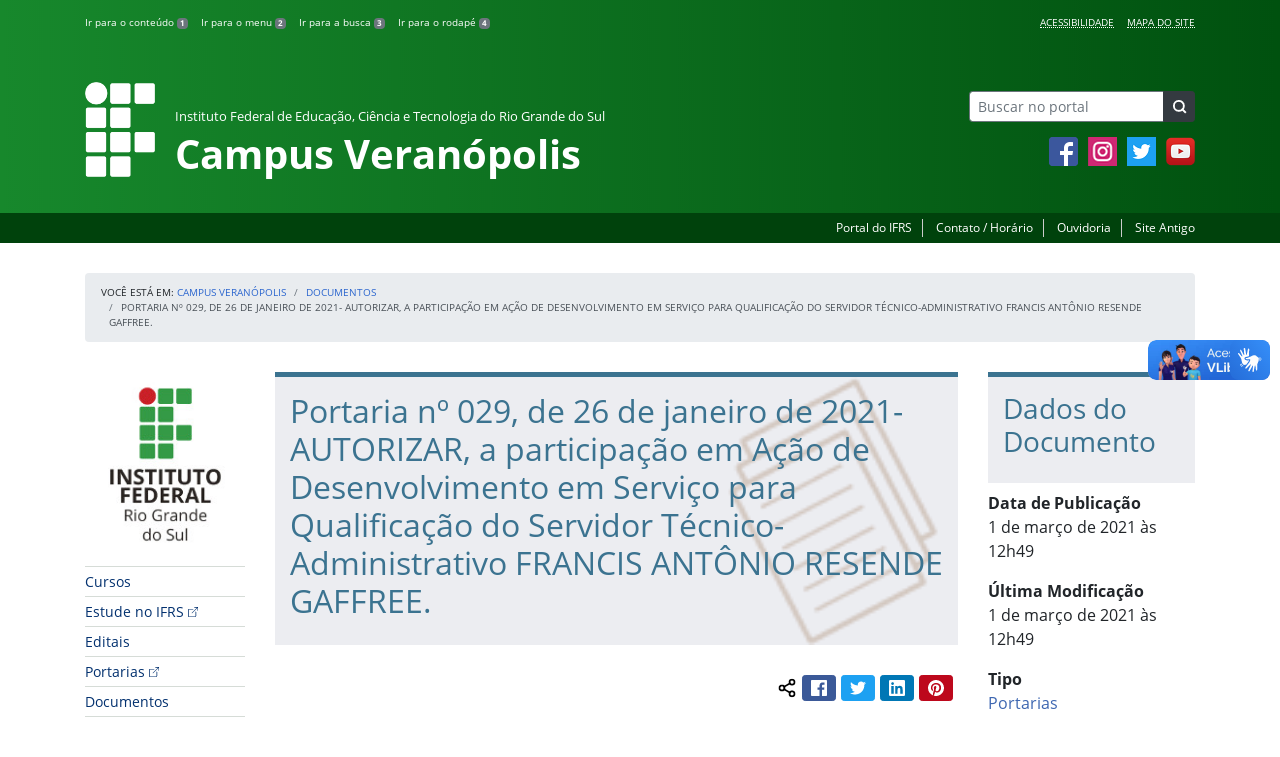

--- FILE ---
content_type: text/html; charset=UTF-8
request_url: https://ifrs.edu.br/veranopolis/documentos/portaria-no-029-de-26-de-janeiro-de-2021-autorizar-a-participacao-em-acao-de-desenvolvimento-em-servico-para-qualificacao-do-servidor-tecnico-administrativo-francis-antonio-resende-gaffree/
body_size: 15887
content:
<!DOCTYPE html>
<html lang="pt-BR">
<head>
    <!-- Metadados -->
    <meta charset="utf-8">
    <meta http-equiv="X-UA-Compatible" content="IE=edge">
    <meta name="viewport" content="width=device-width, initial-scale=1">
    <meta name="robots" content="index,follow">
    <meta name="author" content="Departamento de Comunicação do Instituto Federal do Rio Grande do Sul">
    <meta name="description" content="O IFRS é uma instituição federal de ensino público e gratuito. Atua com uma estrutura multicampi para promover a educação profissional e tecnológica de excelência e impulsionar o desenvolvimento sustentável das regiões.">
    <meta name="keywords" content="ifrs, portal, site, institucional, faculdade, universidade, ensino, pesquisa, extensão, cursos">
    <link rel="apple-touch-icon" sizes="180x180" href="https://ifrs.edu.br/veranopolis/wp-content/themes/ifrs-portal-theme/favicons/apple-touch-icon.png">
<link rel="icon" type="image/png" href="https://ifrs.edu.br/veranopolis/wp-content/themes/ifrs-portal-theme/favicons/favicon-32x32.png" sizes="32x32">
<link rel="icon" type="image/png" href="https://ifrs.edu.br/veranopolis/wp-content/themes/ifrs-portal-theme/favicons/favicon-194x194.png" sizes="194x194">
<link rel="icon" type="image/png" href="https://ifrs.edu.br/veranopolis/wp-content/themes/ifrs-portal-theme/favicons/android-chrome-192x192.png" sizes="192x192">
<link rel="icon" type="image/png" href="https://ifrs.edu.br/veranopolis/wp-content/themes/ifrs-portal-theme/favicons/favicon-16x16.png" sizes="16x16">
<link rel="manifest" href="https://ifrs.edu.br/veranopolis/wp-content/themes/ifrs-portal-theme/favicons/manifest.json">
<link rel="mask-icon" href="https://ifrs.edu.br/veranopolis/wp-content/themes/ifrs-portal-theme/favicons/safari-pinned-tab.svg" color="#195128">
<link rel="shortcut icon" href="https://ifrs.edu.br/veranopolis/wp-content/themes/ifrs-portal-theme/favicons/favicon.ico">
<meta name="msapplication-TileImage" content="https://ifrs.edu.br/veranopolis/wp-content/themes/ifrs-portal-theme/favicons/mstile-144x144.png">
<meta name="msapplication-config" content="https://ifrs.edu.br/veranopolis/wp-content/themes/ifrs-portal-theme/favicons/browserconfig.xml">
<meta name="msapplication-navbutton-color" content="#195128">
<meta name="msapplication-TileColor" content="#00a300">
<meta name="apple-mobile-web-app-capable" content="yes">
<meta name="apple-mobile-web-app-status-bar-style" content="black-translucent">
<meta name="theme-color" content="#195128">
    <!-- Contexto Barra Brasil -->
    <meta property="creator.productor" content="http://estruturaorganizacional.dados.gov.br/id/unidade-organizacional/100918">
    <!-- RSS -->
    <link rel="alternate" type="application/rss+xml" title="Campus Veranópolis Feed" href="https://ifrs.edu.br/veranopolis/feed/">
    <!-- WP -->
        <link rel="preconnect" href="https://vlibras.gov.br">
<link rel="preload" href="https://ifrs.edu.br/veranopolis/wp-content/themes/ifrs-portal-theme-campus/img/ifrs.png" as="image"/><!-- This site is running CAOS for WordPress -->
<meta name='robots' content='index, follow, max-image-preview:large, max-snippet:-1, max-video-preview:-1' />
	<style>img:is([sizes="auto" i], [sizes^="auto," i]) { contain-intrinsic-size: 3000px 1500px }</style>
	    <link rel="preload" href="https://ifrs.edu.br/veranopolis/wp-content/themes/ifrs-portal-theme/opensans/Regular/OpenSans-Regular.woff2" as="font" type="font/woff2" crossorigin="anonymous"/>
    <link rel="preload" href="https://ifrs.edu.br/veranopolis/wp-content/themes/ifrs-portal-theme/css/fonts.css" as="style"/>
    <link rel="stylesheet" href="https://ifrs.edu.br/veranopolis/wp-content/themes/ifrs-portal-theme/css/fonts.css" media="print" onload="this.media='all'"/>
    <noscript>
        <link rel="stylesheet" href="https://ifrs.edu.br/veranopolis/wp-content/themes/ifrs-portal-theme/css/fonts.css"/>
    </noscript>

	<!-- This site is optimized with the Yoast SEO plugin v26.8 - https://yoast.com/product/yoast-seo-wordpress/ -->
	<title>Portaria nº 029, de 26 de janeiro de 2021- AUTORIZAR, a participação em Ação de Desenvolvimento em Serviço para Qualificação do Servidor Técnico-Administrativo FRANCIS ANTÔNIO RESENDE GAFFREE. - Campus Veranópolis</title>
	<link rel="canonical" href="https://ifrs.edu.br/veranopolis/documentos/portaria-no-029-de-26-de-janeiro-de-2021-autorizar-a-participacao-em-acao-de-desenvolvimento-em-servico-para-qualificacao-do-servidor-tecnico-administrativo-francis-antonio-resende-gaffree/" />
	<meta property="og:locale" content="pt_BR" />
	<meta property="og:type" content="article" />
	<meta property="og:title" content="Portaria nº 029, de 26 de janeiro de 2021- AUTORIZAR, a participação em Ação de Desenvolvimento em Serviço para Qualificação do Servidor Técnico-Administrativo FRANCIS ANTÔNIO RESENDE GAFFREE. - Campus Veranópolis" />
	<meta property="og:description" content="Compartilhar conte&uacute;do: Facebook Twitter LinkedIn Pinterest WhatsApp" />
	<meta property="og:url" content="https://ifrs.edu.br/veranopolis/documentos/portaria-no-029-de-26-de-janeiro-de-2021-autorizar-a-participacao-em-acao-de-desenvolvimento-em-servico-para-qualificacao-do-servidor-tecnico-administrativo-francis-antonio-resende-gaffree/" />
	<meta property="og:site_name" content="Campus Veranópolis" />
	<meta property="article:publisher" content="https://www.facebook.com/IFRSOficial" />
	<meta name="twitter:card" content="summary_large_image" />
	<meta name="twitter:site" content="@IF_RS" />
	<script type="application/ld+json" class="yoast-schema-graph">{"@context":"https://schema.org","@graph":[{"@type":"WebPage","@id":"https://ifrs.edu.br/veranopolis/documentos/portaria-no-029-de-26-de-janeiro-de-2021-autorizar-a-participacao-em-acao-de-desenvolvimento-em-servico-para-qualificacao-do-servidor-tecnico-administrativo-francis-antonio-resende-gaffree/","url":"https://ifrs.edu.br/veranopolis/documentos/portaria-no-029-de-26-de-janeiro-de-2021-autorizar-a-participacao-em-acao-de-desenvolvimento-em-servico-para-qualificacao-do-servidor-tecnico-administrativo-francis-antonio-resende-gaffree/","name":"Portaria nº 029, de 26 de janeiro de 2021- AUTORIZAR, a participação em Ação de Desenvolvimento em Serviço para Qualificação do Servidor Técnico-Administrativo FRANCIS ANTÔNIO RESENDE GAFFREE. - Campus Veranópolis","isPartOf":{"@id":"https://ifrs.edu.br/veranopolis/#website"},"datePublished":"2021-03-01T15:49:38+00:00","breadcrumb":{"@id":"https://ifrs.edu.br/veranopolis/documentos/portaria-no-029-de-26-de-janeiro-de-2021-autorizar-a-participacao-em-acao-de-desenvolvimento-em-servico-para-qualificacao-do-servidor-tecnico-administrativo-francis-antonio-resende-gaffree/#breadcrumb"},"inLanguage":"pt-BR","potentialAction":[{"@type":"ReadAction","target":["https://ifrs.edu.br/veranopolis/documentos/portaria-no-029-de-26-de-janeiro-de-2021-autorizar-a-participacao-em-acao-de-desenvolvimento-em-servico-para-qualificacao-do-servidor-tecnico-administrativo-francis-antonio-resende-gaffree/"]}]},{"@type":"BreadcrumbList","@id":"https://ifrs.edu.br/veranopolis/documentos/portaria-no-029-de-26-de-janeiro-de-2021-autorizar-a-participacao-em-acao-de-desenvolvimento-em-servico-para-qualificacao-do-servidor-tecnico-administrativo-francis-antonio-resende-gaffree/#breadcrumb","itemListElement":[{"@type":"ListItem","position":1,"name":"Início","item":"https://ifrs.edu.br/veranopolis/"},{"@type":"ListItem","position":2,"name":"Documentos","item":"https://ifrs.edu.br/veranopolis/documentos/"},{"@type":"ListItem","position":3,"name":"Portaria nº 029, de 26 de janeiro de 2021- AUTORIZAR, a participação em Ação de Desenvolvimento em Serviço para Qualificação do Servidor Técnico-Administrativo FRANCIS ANTÔNIO RESENDE GAFFREE."}]},{"@type":"WebSite","@id":"https://ifrs.edu.br/veranopolis/#website","url":"https://ifrs.edu.br/veranopolis/","name":"Campus Veranópolis","description":"Instituto Federal de Educação, Ciência e Tecnologia do Rio Grande do Sul","potentialAction":[{"@type":"SearchAction","target":{"@type":"EntryPoint","urlTemplate":"https://ifrs.edu.br/veranopolis/?s={search_term_string}"},"query-input":{"@type":"PropertyValueSpecification","valueRequired":true,"valueName":"search_term_string"}}],"inLanguage":"pt-BR"}]}</script>
	<!-- / Yoast SEO plugin. -->


<link rel='dns-prefetch' href='//vlibras.gov.br' />
<link rel='preconnect' href='//www.google-analytics.com' />
<link rel="alternate" type="application/rss+xml" title="Feed para Campus Veranópolis &raquo;" href="https://ifrs.edu.br/veranopolis/feed/" />
<link rel='stylesheet' id='vendor-css' href='https://ifrs.edu.br/veranopolis/wp-content/themes/ifrs-portal-theme/css/vendor.css?ver=1669296038' type='text/css' media='all' />
<link rel='stylesheet' id='portal-css' href='https://ifrs.edu.br/veranopolis/wp-content/themes/ifrs-portal-theme/css/portal.css?ver=1707238526' type='text/css' media='all' />
<link rel='stylesheet' id='single-css' href='https://ifrs.edu.br/veranopolis/wp-content/themes/ifrs-portal-theme/css/page_single.css?ver=1707238525' type='text/css' media='all' />
<link rel='stylesheet' id='documentos-css' href='https://ifrs.edu.br/veranopolis/wp-content/themes/ifrs-portal-theme/css/page_documentos.css?ver=1707238525' type='text/css' media='all' />
<link rel='stylesheet' id='datatables-css' href='https://ifrs.edu.br/veranopolis/wp-content/themes/ifrs-portal-theme/css/datatables.css?ver=1707238524' type='text/css' media='all' />
<link rel='stylesheet' id='css-campi-css' href='https://ifrs.edu.br/veranopolis/wp-content/themes/ifrs-portal-theme-campus/css/campi.css?ver=1653058019' type='text/css' media='all' />
<style id='classic-theme-styles-inline-css' type='text/css'>
/*! This file is auto-generated */
.wp-block-button__link{color:#fff;background-color:#32373c;border-radius:9999px;box-shadow:none;text-decoration:none;padding:calc(.667em + 2px) calc(1.333em + 2px);font-size:1.125em}.wp-block-file__button{background:#32373c;color:#fff;text-decoration:none}
</style>
<style id='global-styles-inline-css' type='text/css'>
:root{--wp--preset--aspect-ratio--square: 1;--wp--preset--aspect-ratio--4-3: 4/3;--wp--preset--aspect-ratio--3-4: 3/4;--wp--preset--aspect-ratio--3-2: 3/2;--wp--preset--aspect-ratio--2-3: 2/3;--wp--preset--aspect-ratio--16-9: 16/9;--wp--preset--aspect-ratio--9-16: 9/16;--wp--preset--font-size--small: 13px;--wp--preset--font-size--medium: 20px;--wp--preset--font-size--large: 36px;--wp--preset--font-size--x-large: 42px;--wp--preset--spacing--20: 0.44rem;--wp--preset--spacing--30: 0.67rem;--wp--preset--spacing--40: 1rem;--wp--preset--spacing--50: 1.5rem;--wp--preset--spacing--60: 2.25rem;--wp--preset--spacing--70: 3.38rem;--wp--preset--spacing--80: 5.06rem;--wp--preset--shadow--natural: 6px 6px 9px rgba(0, 0, 0, 0.2);--wp--preset--shadow--deep: 12px 12px 50px rgba(0, 0, 0, 0.4);--wp--preset--shadow--sharp: 6px 6px 0px rgba(0, 0, 0, 0.2);--wp--preset--shadow--outlined: 6px 6px 0px -3px rgba(255, 255, 255, 1), 6px 6px rgba(0, 0, 0, 1);--wp--preset--shadow--crisp: 6px 6px 0px rgba(0, 0, 0, 1);}:where(.is-layout-flex){gap: 0.5em;}:where(.is-layout-grid){gap: 0.5em;}body .is-layout-flex{display: flex;}.is-layout-flex{flex-wrap: wrap;align-items: center;}.is-layout-flex > :is(*, div){margin: 0;}body .is-layout-grid{display: grid;}.is-layout-grid > :is(*, div){margin: 0;}:where(.wp-block-columns.is-layout-flex){gap: 2em;}:where(.wp-block-columns.is-layout-grid){gap: 2em;}:where(.wp-block-post-template.is-layout-flex){gap: 1.25em;}:where(.wp-block-post-template.is-layout-grid){gap: 1.25em;}.has-small-font-size{font-size: var(--wp--preset--font-size--small) !important;}.has-medium-font-size{font-size: var(--wp--preset--font-size--medium) !important;}.has-large-font-size{font-size: var(--wp--preset--font-size--large) !important;}.has-x-large-font-size{font-size: var(--wp--preset--font-size--x-large) !important;}
:where(.wp-block-post-template.is-layout-flex){gap: 1.25em;}:where(.wp-block-post-template.is-layout-grid){gap: 1.25em;}
:where(.wp-block-columns.is-layout-flex){gap: 2em;}:where(.wp-block-columns.is-layout-grid){gap: 2em;}
:root :where(.wp-block-pullquote){font-size: 1.5em;line-height: 1.6;}
</style>
<link rel='stylesheet' id='share-css' href='https://ifrs.edu.br/veranopolis/wp-content/themes/ifrs-portal-theme/css/partial_share.css?ver=1707238525' type='text/css' media='all' />
<script data-cfasync="false" type="text/javascript" src="https://ifrs.edu.br/veranopolis/wp-content/uploads/caos/cf0d5422.js?id=G-XZ5HGK1ZEM" id="caos-gtag-js"></script>
<script data-cfasync="false" type="text/javascript" id="caos-gtag-js-after">
/* <![CDATA[ */
    window.dataLayer = window.dataLayer || [];

    function gtag() {
        dataLayer.push(arguments);
    }

    gtag('js', new Date());
    gtag('config', 'G-XZ5HGK1ZEM', {"cookie_domain":"ifrs.edu.br","cookie_flags":"samesite=none;secure","allow_google_signals":false});
	
/* ]]> */
</script>
<link rel="https://api.w.org/" href="https://ifrs.edu.br/veranopolis/wp-json/" /><link rel="EditURI" type="application/rsd+xml" title="RSD" href="https://ifrs.edu.br/veranopolis/xmlrpc.php?rsd" />
<link rel='shortlink' href='https://ifrs.edu.br/veranopolis/?p=11260' />
<link rel="alternate" title="oEmbed (JSON)" type="application/json+oembed" href="https://ifrs.edu.br/veranopolis/wp-json/oembed/1.0/embed?url=https%3A%2F%2Fifrs.edu.br%2Fveranopolis%2Fdocumentos%2Fportaria-no-029-de-26-de-janeiro-de-2021-autorizar-a-participacao-em-acao-de-desenvolvimento-em-servico-para-qualificacao-do-servidor-tecnico-administrativo-francis-antonio-resende-gaffree%2F" />
<link rel="alternate" title="oEmbed (XML)" type="text/xml+oembed" href="https://ifrs.edu.br/veranopolis/wp-json/oembed/1.0/embed?url=https%3A%2F%2Fifrs.edu.br%2Fveranopolis%2Fdocumentos%2Fportaria-no-029-de-26-de-janeiro-de-2021-autorizar-a-participacao-em-acao-de-desenvolvimento-em-servico-para-qualificacao-do-servidor-tecnico-administrativo-francis-antonio-resende-gaffree%2F&#038;format=xml" />
		<style type="text/css" id="wp-custom-css">
			.menu-relevancia a[href^="http"]:not([href^="https://ifrs.edu.br"])::after {
  content: "";
  width: 10px;
  height: 10px;
  margin-left: 4px;
  background-image: url("data:image/svg+xml,%3Csvg xmlns='http://www.w3.org/2000/svg' width='16' height='16' fill='%2303316f' viewBox='0 0 16 16'%3E%3Cpath fill-rule='evenodd' d='M8.636 3.5a.5.5 0 0 0-.5-.5H1.5A1.5 1.5 0 0 0 0 4.5v10A1.5 1.5 0 0 0 1.5 16h10a1.5 1.5 0 0 0 1.5-1.5V7.864a.5.5 0 0 0-1 0V14.5a.5.5 0 0 1-.5.5h-10a.5.5 0 0 1-.5-.5v-10a.5.5 0 0 1 .5-.5h6.636a.5.5 0 0 0 .5-.5z'/%3E%3Cpath fill-rule='evenodd' d='M16 .5a.5.5 0 0 0-.5-.5h-5a.5.5 0 0 0 0 1h3.793L6.146 9.146a.5.5 0 1 0 .708.708L15 1.707V5.5a.5.5 0 0 0 1 0v-5z'/%3E%3C/svg%3E");
  background-position: center;
  background-repeat: no-repeat;
  background-size: contain;
  display: inline-block;
}		</style>
		<script>var __uzdbm_1 = "266e3b62-9102-4a0b-a0e4-3fb2dfbb99fc";var __uzdbm_2 = "ZGQxYWM1Y2QtZGs3aS00MjBhLTgwZDEtN2Y5OWExOTZkMTExJDMuMTQuMTQ2LjIxMA==";var __uzdbm_3 = "";var __uzdbm_4 = "false";var __uzdbm_5 = "";var __uzdbm_6 = "";var __uzdbm_7 = "";</script> <script>   (function (w, d, e, u, c, g, a, b) {     w["SSJSConnectorObj"] = w["SSJSConnectorObj"] || {       ss_cid: c,       domain_info: "auto",     };     w[g] = function (i, j) {       w["SSJSConnectorObj"][i] = j;     };     a = d.createElement(e);     a.async = true;     if (       navigator.userAgent.indexOf('MSIE') !== -1 ||       navigator.appVersion.indexOf('Trident/') > -1     ) {       u = u.replace("/advanced/", "/advanced/ie/");     }     a.src = u;     b = d.getElementsByTagName(e)[0];     b.parentNode.insertBefore(a, b);   })(     window, document, "script", "/18f5227b-e27b-445a-a53f-f845fbe69b40/stormcaster.js", "dk7k", "ssConf"   );   ssConf("c1", "https://ifrs.edu.br");   ssConf("c3", "c99a4269-161c-4242-a3f0-28d44fa6ce24");   ssConf("au", "ifrs.edu.br");   ssConf("cu", "validate.perfdrive.com, ssc"); </script> </head>

<body class="wp-singular documento-template-default single single-documento postid-11260 wp-embed-responsive wp-theme-ifrs-portal-theme wp-child-theme-ifrs-portal-theme-campus">
    <a href="#inicio-conteudo" class="sr-only sr-only-focusable">Pular para o conte&uacute;do</a>

    
    <!-- Cabeçalho -->
    <header class="header">
        <div class="container">
            <div class="row header__menus">
                <div class="col-12 col-lg-6">
                    <ul class="menu-atalhos ">
    <li><a href="#inicio-conteudo" accesskey="1">Ir para o conteúdo&nbsp;<span class="badge badge-secondary">1</span></a></li>
    <li><a href="#inicio-menu" accesskey="2">Ir para o menu&nbsp;<span class="badge badge-secondary">2</span></a></li>
    <li><a href="#search-field" accesskey="3">Ir para a busca&nbsp;<span class="badge badge-secondary">3</span></a></li>
    <li><a href="#inicio-rodape" accesskey="4">Ir para o rodapé&nbsp;<span class="badge badge-secondary">4</span></a></li>
</ul>
                </div>
                <div class="col-12 col-lg-6">
                    <nav class="menu-acessibilidade-container"><ul id="menu-acessibilidade" class="menu-acessibilidade"><li id="menu-item-12297" class="menu-item menu-item-type-post_type menu-item-object-page menu-item-12297"><a href="https://ifrs.edu.br/veranopolis/acessibilidade/">Acessibilidade</a></li>
<li id="menu-item-13491" class="menu-item menu-item-type-post_type menu-item-object-page menu-item-13491"><a href="https://ifrs.edu.br/veranopolis/sitemap/">Mapa do Site</a></li>
</ul></nav>                </div>
            </div>
            <div class="row header__content">
                <div class="col-12 col-lg-8 header__title">
                        <a href="https://ifrs.edu.br/veranopolis/" class="title-link">
        <img src="https://ifrs.edu.br/veranopolis/wp-content/themes/ifrs-portal-theme-campus/img/ifrs.png" alt="" aria-hidden="true" class="title-img" width="70" height="95"/>
        <h1 class="title-campus">
            <small>Instituto Federal de Educação, Ciência e Tecnologia do Rio Grande do Sul</small>
            <br>
            Campus Veranópolis        </h1>
    </a>
                </div>
                <div class="col-12 col-lg-4">
                    <div class="header__aside">
                        <form role="search" method="get" class="form-inline searchform" action="https://ifrs.edu.br/veranopolis/">
    <div class="input-group">
        <input type="search" value="" name="s" id="search-field" class="form-control form-control-sm border-secondary searchform__field" placeholder="Buscar no portal" required>
        <label class="searchform__label" for="search-field">Buscar no portal</label>
        <span class="input-group-append">
            <button type="submit" class="btn btn-dark btn-sm searchform__submit" title="Buscar em todo o Portal" value="Buscar"></button>
        </span>
    </div>
</form>
                                                    <nav>
                                <ul class="area-social">
                                    
<li id="media_image-3" class="area-social__widget widget_media_image"><span class="sr-only">Facebook</span><a href="https://www.facebook.com/ifrscampusvera"><img width="29" height="29" class="lazyload image wp-image-225  attachment-full size-full" alt="Acesse nossa p&aacute;gina oficial no Facebook" style="max-width: 100%; height: auto;" decoding="async" data-sizes="auto" data-src="https://ifrs.edu.br/veranopolis/wp-content/uploads/sites/10/2017/11/facebook.png" loading="lazy"></a></li><li id="media_image-4" class="area-social__widget widget_media_image"><span class="sr-only">Instagram</span><a href="https://www.instagram.com/ifrscampusvera/"><img width="29" height="29" class="lazyload image wp-image-843  attachment-full size-full" alt="Acesse nosso perfil oficial no Instagram" style="max-width: 100%; height: auto;" decoding="async" data-sizes="auto" data-src="https://ifrs.edu.br/veranopolis/wp-content/uploads/sites/10/2018/02/instagram.png" loading="lazy"></a></li><li id="media_image-5" class="area-social__widget widget_media_image"><span class="sr-only">Twitter</span><a href="https://twitter.com/IFRSOficial"><img width="29" height="29" class="lazyload image wp-image-227  attachment-full size-full" alt="Acesse nosso perfil oficial no Twitter." style="max-width: 100%; height: auto;" decoding="async" data-sizes="auto" data-src="https://ifrs.edu.br/veranopolis/wp-content/uploads/sites/10/2017/11/twitter.png" loading="lazy"></a></li><li id="media_image-6" class="area-social__widget widget_media_image"><span class="sr-only">YouTube</span><a href="https://youtube.com/IFRSOficial"><img width="29" height="29" class="lazyload image wp-image-228  attachment-full size-full" alt="Acesse nosso canal no YouTube." style="max-width: 100%; height: auto;" decoding="async" data-sizes="auto" data-src="https://ifrs.edu.br/veranopolis/wp-content/uploads/sites/10/2017/11/youtube.png" loading="lazy"></a></li>
                                </ul>
                            </nav>
                                            </div>
                </div>
            </div>
        </div>
        <div class="header__barra-servicos">
            <div class="container">
                <nav class="menu-servicos-container"><ul id="menu-servicos" class="menu-servicos"><li id="menu-item-1328" class="menu-item menu-item-type-custom menu-item-object-custom menu-item-1328"><a href="https://ifrs.edu.br/">Portal do IFRS</a></li>
<li id="menu-item-223" class="menu-item menu-item-type-post_type menu-item-object-page menu-item-223"><a href="https://ifrs.edu.br/veranopolis/contato/">Contato / Horário</a></li>
<li id="menu-item-13854" class="menu-item menu-item-type-custom menu-item-object-custom menu-item-13854"><a href="https://ifrs.edu.br/ouvidoria/">Ouvidoria</a></li>
<li id="menu-item-224" class="menu-item menu-item-type-custom menu-item-object-custom menu-item-224"><a target="_blank" href="https://arquivo.ifrs.edu.br/cexpansao">Site Antigo</a></li>
</ul></nav>            </div>
        </div>
    </header>

    <!-- Corpo -->
    <div class="container" id="breadcrumb"><div class="row"><div class="col"><nav aria-label="breadcrumb"><ol class="breadcrumb"><li>Voc&ecirc; est&aacute; em:&nbsp;</li><li class="breadcrumb-item"><a href="https://ifrs.edu.br/veranopolis">Campus Veranópolis</a> </li> <li class="breadcrumb-item"><a href="https://ifrs.edu.br/veranopolis/documentos/">Documentos</a></li> <li class="breadcrumb-item active" aria-current="page">Portaria nº 029, de 26 de janeiro de 2021- AUTORIZAR, a participação em Ação de Desenvolvimento em Serviço para Qualificação do Servidor Técnico-Administrativo FRANCIS ANTÔNIO RESENDE GAFFREE.</li></nav></ol></div></div></div>
    <section class="container">
        <div class="row">
            <div class="col-12 col-lg-2">
                <!-- Menu -->
                <a href="#inicio-menu" id="inicio-menu" class="sr-only">In&iacute;cio da navega&ccedil;&atilde;o</a>
                <button class="btn btn-menu-toggle btn-lg d-block mx-auto d-lg-none"><span class="sr-only">Mostrar</span>&nbsp;Menu</button>
<nav class="menu-navbar collapse fade show" aria-label="Navegação Principal">
    <button type="button" class="btn btn-link menu-navbar__close d-none" aria-label="Fechar Menu">
        <span aria-hidden="true">&times;</span>
    </button>

        <ul class="area-nav">
        
<li id="media_image-12" class="area-nav__widget widget_media_image"><span class="sr-only">IFRS</span><img width="165" height="190" class="lazyload image wp-image-1327  attachment-full size-full" alt="Marca do Instituto Federal do Rio Grande do Sul" style="max-width: 100%; height: auto;" decoding="async" data-sizes="auto" data-src="https://ifrs.edu.br/veranopolis/wp-content/uploads/sites/10/2018/05/marca-ifrs-vertical.jpg" loading="lazy"></li>
    </ul>
    
    <ul id="menu-relevancia" class="menu-relevancia"><li id="menu-item-4437" class="menu-item menu-item-type-post_type menu-item-object-page menu-item-4437"><a href="https://ifrs.edu.br/veranopolis/cursos/">Cursos</a></li>
<li id="menu-item-244" class="menu-item menu-item-type-custom menu-item-object-custom menu-item-244"><a target="_blank" href="https://estude.ifrs.edu.br/" title="abre em uma nova aba">Estude no IFRS</a></li>
<li id="menu-item-9943" class="menu-item menu-item-type-post_type_archive menu-item-object-edital menu-item-9943"><a href="https://ifrs.edu.br/veranopolis/editais/">Editais</a></li>
<li id="menu-item-24222" class="menu-item menu-item-type-custom menu-item-object-custom menu-item-24222"><a href="https://boletim.sigepe.gov.br/publicacao/atos?orgao=100918&#038;unidade=204799&#038;tags=%C3%93rg%C3%A3o:%20Instituto%20Federal%20de%20Educa%C3%A7%C3%A3o,%20Ci%C3%AAncia%20e%20Tecnologia%20do%20Rio%20Grande%20do%20Sul,Unidade:%20Campus%20Avan%C3%A7ado%20Veran%C3%B3polis,&#038;pSort=DTPUBLICACAOATO&#038;sort=DESC">Portarias</a></li>
<li id="menu-item-9942" class="menu-item menu-item-type-post_type_archive menu-item-object-documento menu-item-9942"><a href="https://ifrs.edu.br/veranopolis/documentos/">Documentos</a></li>
<li id="menu-item-243" class="menu-item menu-item-type-post_type menu-item-object-page menu-item-243"><a href="https://ifrs.edu.br/veranopolis/espaco-do-estudante/">Espaço do Estudante</a></li>
<li id="menu-item-6963" class="menu-item menu-item-type-custom menu-item-object-custom menu-item-6963"><a href="https://ifrs.edu.br/gestao-de-pessoas/fluxos-e-formularios/manual-de-fluxos/">Espaço do Servidor</a></li>
</ul><ul id="menu-principal" class="menu-collapse menu-principal"><li id="menu-item-1062" class="menu-item menu-item-type-post_type menu-item-object-page menu-item-has-children menu-item-1062"><a href="https://ifrs.edu.br/veranopolis/institucional/">Institucional</a>
<ul class="sub-menu">
	<li id="menu-item-13420" class="menu-item menu-item-type-post_type menu-item-object-page menu-item-13420"><a href="https://ifrs.edu.br/veranopolis/institucional/sobre-o-campus/">Sobre o Campus</a></li>
	<li id="menu-item-11" class="menu-item menu-item-type-post_type menu-item-object-page menu-item-11"><a href="https://ifrs.edu.br/veranopolis/institucional/historico/">Histórico</a></li>
	<li id="menu-item-13" class="menu-item menu-item-type-post_type menu-item-object-page menu-item-13"><a href="https://ifrs.edu.br/veranopolis/institucional/localizacao/">Localização</a></li>
	<li id="menu-item-15" class="menu-item menu-item-type-post_type menu-item-object-page menu-item-has-children menu-item-15"><a href="https://ifrs.edu.br/veranopolis/institucional/conselho-de-campus/">Conselho de Campus</a>
	<ul class="sub-menu">
		<li id="menu-item-1241" class="menu-item menu-item-type-post_type menu-item-object-page menu-item-1241"><a href="https://ifrs.edu.br/veranopolis/institucional/conselho-de-campus/conselheiros/">Conselheiros</a></li>
		<li id="menu-item-796" class="menu-item menu-item-type-post_type menu-item-object-page menu-item-796"><a href="https://ifrs.edu.br/veranopolis/institucional/conselho-de-campus/atas/">Atas</a></li>
		<li id="menu-item-947" class="menu-item menu-item-type-post_type menu-item-object-page menu-item-947"><a href="https://ifrs.edu.br/veranopolis/institucional/conselho-de-campus/calendario-de-reunioes/">Calendário de Reuniões</a></li>
	</ul>
</li>
	<li id="menu-item-129" class="menu-item menu-item-type-post_type menu-item-object-page menu-item-129"><a href="https://ifrs.edu.br/veranopolis/institucional/tecnologia-da-informacao/">Tecnologia da Informação</a></li>
	<li id="menu-item-17" class="menu-item menu-item-type-post_type menu-item-object-page menu-item-17"><a href="https://ifrs.edu.br/veranopolis/institucional/gestao-atual/">Gestão Atual</a></li>
	<li id="menu-item-19" class="menu-item menu-item-type-post_type menu-item-object-page menu-item-has-children menu-item-19"><a href="https://ifrs.edu.br/veranopolis/institucional/comissoes/">Comissões</a>
	<ul class="sub-menu">
		<li id="menu-item-838" class="menu-item menu-item-type-post_type menu-item-object-page menu-item-838"><a href="https://ifrs.edu.br/veranopolis/institucional/comissoes/comissao-assistencia-estudantil-cae/">Comissão Assistência Estudantil (CAE)</a></li>
		<li id="menu-item-1954" class="menu-item menu-item-type-post_type menu-item-object-page menu-item-1954"><a href="https://ifrs.edu.br/veranopolis/institucional/comissoes/comissao-propria-de-avaliacao-cpa/">Comissão Própria de Avaliação (CPA)</a></li>
		<li id="menu-item-515" class="menu-item menu-item-type-post_type menu-item-object-page menu-item-515"><a href="https://ifrs.edu.br/veranopolis/institucional/comissoes/comissao-de-organizacao-e-acompanhamento-coa/">Comissão de Organização e Acompanhamento (COA)</a></li>
		<li id="menu-item-502" class="menu-item menu-item-type-post_type menu-item-object-page menu-item-502"><a href="https://ifrs.edu.br/veranopolis/institucional/comissoes/comissao-interna-de-supervisao-do-plano-de-carreira-dos-cargos-tecnico-administrativos-cis/">Comissão Interna de Supervisão do Plano de Carreira dos Cargos Técnico-Administrativos (CIS)</a></li>
		<li id="menu-item-507" class="menu-item menu-item-type-post_type menu-item-object-page menu-item-507"><a href="https://ifrs.edu.br/veranopolis/institucional/comissoes/comissao-interna-de-acompanhamento-das-acoes-de-permanencia-e-exito-ciaape/">Comissão Interna de Acompanhamento das Ações de Permanência e Êxito (CIAAPE)</a></li>
		<li id="menu-item-511" class="menu-item menu-item-type-post_type menu-item-object-page menu-item-511"><a href="https://ifrs.edu.br/veranopolis/institucional/comissoes/comissao-de-avaliacao-e-gestao-de-ensino-pesquisa-e-extensao-cagepe/">Comissão de Avaliação e Gestão de Ensino, Pesquisa e Extensão (CAGEPE)</a></li>
		<li id="menu-item-349" class="menu-item menu-item-type-post_type menu-item-object-page menu-item-349"><a href="https://ifrs.edu.br/veranopolis/institucional/comissoes/cppd-3/">Representação Local da Comissão Permanente de Pessoal Docente (CPPD)</a></li>
		<li id="menu-item-354" class="menu-item menu-item-type-post_type menu-item-object-page menu-item-354"><a href="https://ifrs.edu.br/veranopolis/institucional/comissoes/representantes-no-conselho-superior-no-ifrs-consup/">Representantes no Conselho Superior no IFRS (CONSUP)</a></li>
		<li id="menu-item-4226" class="menu-item menu-item-type-post_type menu-item-object-page menu-item-4226"><a href="https://ifrs.edu.br/veranopolis/institucional/comissoes/comissao-interna-de-saude-seguranca-e-prevencao-de-acidentes-cisspa/">Comissão Interna de Saúde, Segurança e Prevenção de Acidentes (CISSPA)</a></li>
		<li id="menu-item-4225" class="menu-item menu-item-type-post_type menu-item-object-page menu-item-4225"><a href="https://ifrs.edu.br/veranopolis/institucional/comissoes/comissao-eleitoral-permanente-cep/">Comissão Eleitoral Permanente (CEP)</a></li>
		<li id="menu-item-4224" class="menu-item menu-item-type-post_type menu-item-object-page menu-item-4224"><a href="https://ifrs.edu.br/veranopolis/institucional/comissoes/comissao-de-acompanhamento-da-flexibilizacao-de-horario-dos-tecnicos-administrativos-em-educacao-caf/">Comissão de Acompanhamento da Flexibilização de Horário dos Técnicos Administrativos em Educação (CAF)</a></li>
		<li id="menu-item-6910" class="menu-item menu-item-type-post_type menu-item-object-page menu-item-6910"><a href="https://ifrs.edu.br/veranopolis/institucional/comissoes/coppid/">Comissão Permanente de Processo de Ingresso Discente (COPPID)</a></li>
	</ul>
</li>
	<li id="menu-item-13111" class="menu-item menu-item-type-post_type menu-item-object-page menu-item-has-children menu-item-13111"><a href="https://ifrs.edu.br/veranopolis/institucional/nucleos/">Núcleos</a>
	<ul class="sub-menu">
		<li id="menu-item-13113" class="menu-item menu-item-type-post_type menu-item-object-page menu-item-13113"><a href="https://ifrs.edu.br/veranopolis/institucional/nucleos/nucleo-de-atendimento-as-pessoas-com-necessidades-educacionais-especificas-napne/">Núcleo de Atendimento às Pessoas com Necessidades Educacionais Específicas (NAPNE)</a></li>
		<li id="menu-item-358" class="menu-item menu-item-type-post_type menu-item-object-page menu-item-358"><a href="https://ifrs.edu.br/veranopolis/institucional/nucleos/nucleo-de-acoes-afirmativas-naaf/">NEABI e NEPGS</a></li>
		<li id="menu-item-14066" class="menu-item menu-item-type-post_type menu-item-object-page menu-item-14066"><a href="https://ifrs.edu.br/veranopolis/institucional/nucleos/nucleo-de-arte-e-cultura-nac/">Núcleo de Arte e Cultura (NAC)</a></li>
		<li id="menu-item-337" class="menu-item menu-item-type-post_type menu-item-object-page menu-item-337"><a href="https://ifrs.edu.br/veranopolis/institucional/nucleos/nucleo-de-ensino-a-distancia-nead/">Núcleo de Ensino a Distância (NEAD)</a></li>
	</ul>
</li>
	<li id="menu-item-21" class="menu-item menu-item-type-post_type menu-item-object-page menu-item-21"><a href="https://ifrs.edu.br/veranopolis/institucional/comunicacao/">Comunicação</a></li>
	<li id="menu-item-23" class="menu-item menu-item-type-post_type menu-item-object-page menu-item-has-children menu-item-23"><a href="https://ifrs.edu.br/veranopolis/institucional/avaliacao-institucional/">Avaliação Institucional</a>
	<ul class="sub-menu">
		<li id="menu-item-2639" class="menu-item menu-item-type-post_type menu-item-object-page menu-item-2639"><a href="https://ifrs.edu.br/veranopolis/institucional/avaliacao-institucional/sobre/">Sobre</a></li>
		<li id="menu-item-2641" class="menu-item menu-item-type-post_type menu-item-object-page menu-item-2641"><a href="https://ifrs.edu.br/veranopolis/institucional/avaliacao-institucional/relatorios/">Relatórios</a></li>
	</ul>
</li>
</ul>
</li>
<li id="menu-item-1064" class="menu-item menu-item-type-post_type menu-item-object-page menu-item-has-children menu-item-1064"><a href="https://ifrs.edu.br/veranopolis/biblioteca/">Biblioteca</a>
<ul class="sub-menu">
	<li id="menu-item-29" class="menu-item menu-item-type-post_type menu-item-object-page menu-item-29"><a href="https://ifrs.edu.br/veranopolis/biblioteca/quem-somos/">Quem Somos</a></li>
	<li id="menu-item-2867" class="menu-item menu-item-type-post_type menu-item-object-page menu-item-2867"><a href="https://ifrs.edu.br/veranopolis/biblioteca/normas-tecnicas/">Equipe e Contatos</a></li>
	<li id="menu-item-2297" class="menu-item menu-item-type-post_type menu-item-object-page menu-item-2297"><a href="https://ifrs.edu.br/veranopolis/biblioteca/horarios/">Horários</a></li>
	<li id="menu-item-2029" class="menu-item menu-item-type-post_type menu-item-object-page menu-item-2029"><a href="https://ifrs.edu.br/veranopolis/biblioteca/consulta-ao-acervo-2/">Acesso ao Catálogo</a></li>
	<li id="menu-item-2300" class="menu-item menu-item-type-post_type menu-item-object-page menu-item-2300"><a href="https://ifrs.edu.br/veranopolis/biblioteca/equipe/">Tutoriais e Manuais</a></li>
	<li id="menu-item-1975" class="menu-item menu-item-type-post_type menu-item-object-page menu-item-has-children menu-item-1975"><a href="https://ifrs.edu.br/veranopolis/biblioteca/informacoes/">Informações</a>
	<ul class="sub-menu">
		<li id="menu-item-2262" class="menu-item menu-item-type-post_type menu-item-object-page menu-item-2262"><a href="https://ifrs.edu.br/veranopolis/biblioteca/informacoes/informacoes-gerais-1/">Informações Gerais</a></li>
		<li id="menu-item-2250" class="menu-item menu-item-type-post_type menu-item-object-page menu-item-2250"><a href="https://ifrs.edu.br/veranopolis/biblioteca/informacoes/dados-estatisticos/">Boletins</a></li>
		<li id="menu-item-11367" class="menu-item menu-item-type-post_type menu-item-object-page menu-item-11367"><a href="https://ifrs.edu.br/veranopolis/biblioteca/informacoes/repositorio-institucional/">Relatórios</a></li>
		<li id="menu-item-2251" class="menu-item menu-item-type-post_type menu-item-object-page menu-item-2251"><a href="https://ifrs.edu.br/veranopolis/biblioteca/informacoes/documentos/">Documentos Administrativos</a></li>
		<li id="menu-item-2180" class="menu-item menu-item-type-post_type menu-item-object-page menu-item-2180"><a href="https://ifrs.edu.br/veranopolis/biblioteca/informacoes/acoes-culturais/">Ações Culturais</a></li>
	</ul>
</li>
	<li id="menu-item-1982" class="menu-item menu-item-type-post_type menu-item-object-page menu-item-has-children menu-item-1982"><a href="https://ifrs.edu.br/veranopolis/biblioteca/servicos/">Serviços e Produtos</a>
	<ul class="sub-menu">
		<li id="menu-item-2266" class="menu-item menu-item-type-post_type menu-item-object-page menu-item-2266"><a href="https://ifrs.edu.br/veranopolis/biblioteca/servicos/servicos-da-biblioteca/">Serviços da Biblioteca</a></li>
		<li id="menu-item-2856" class="menu-item menu-item-type-post_type menu-item-object-page menu-item-2856"><a href="https://ifrs.edu.br/veranopolis/biblioteca/servicos/acesso-as-bibliotecas-virtuais/">Bibliotecas Digitais</a></li>
		<li id="menu-item-13266" class="menu-item menu-item-type-post_type menu-item-object-page menu-item-13266"><a href="https://ifrs.edu.br/veranopolis/biblioteca/servicos/levantamento-bibliografico/">Normas Técnicas</a></li>
		<li id="menu-item-13268" class="menu-item menu-item-type-post_type menu-item-object-page menu-item-13268"><a href="https://ifrs.edu.br/veranopolis/biblioteca/servicos/biblioteca-das-coisas/">Repositório Institucional do IFRS</a></li>
		<li id="menu-item-2273" class="menu-item menu-item-type-post_type menu-item-object-page menu-item-2273"><a href="https://ifrs.edu.br/veranopolis/biblioteca/servicos/portal-de-periodicos-capes/">Portal de Periódicos CAPES</a></li>
	</ul>
</li>
	<li id="menu-item-1984" class="menu-item menu-item-type-post_type menu-item-object-page menu-item-has-children menu-item-1984"><a href="https://ifrs.edu.br/veranopolis/biblioteca/recursos-de-acesso-aberto/">Fontes de Informação de Acesso Aberto</a>
	<ul class="sub-menu">
		<li id="menu-item-2277" class="menu-item menu-item-type-post_type menu-item-object-page menu-item-2277"><a href="https://ifrs.edu.br/veranopolis/biblioteca/recursos-de-acesso-aberto/periodicos-online/">Periódicos Online</a></li>
		<li id="menu-item-2893" class="menu-item menu-item-type-post_type menu-item-object-page menu-item-2893"><a href="https://ifrs.edu.br/veranopolis/biblioteca/recursos-de-acesso-aberto/bases-de-dados-e-portais/">Bases de Dados e Portais</a></li>
		<li id="menu-item-2894" class="menu-item menu-item-type-post_type menu-item-object-page menu-item-2894"><a href="https://ifrs.edu.br/veranopolis/biblioteca/recursos-de-acesso-aberto/bibliotecas-digitais-e-virtuais/">Bibliotecas Digitais e Virtuais</a></li>
		<li id="menu-item-2896" class="menu-item menu-item-type-post_type menu-item-object-page menu-item-2896"><a href="https://ifrs.edu.br/veranopolis/biblioteca/recursos-de-acesso-aberto/diretorios/">Diretórios e Mecanismos de Busca</a></li>
		<li id="menu-item-2898" class="menu-item menu-item-type-post_type menu-item-object-page menu-item-2898"><a href="https://ifrs.edu.br/veranopolis/biblioteca/recursos-de-acesso-aberto/repositorios-institucionais-e-tematicos/">Repositórios Institucionais e Temáticos</a></li>
	</ul>
</li>
</ul>
</li>
<li id="menu-item-1065" class="menu-item menu-item-type-post_type menu-item-object-page menu-item-has-children menu-item-1065"><a href="https://ifrs.edu.br/veranopolis/ensino/">Ensino</a>
<ul class="sub-menu">
	<li id="menu-item-68" class="menu-item menu-item-type-post_type menu-item-object-page menu-item-has-children menu-item-68"><a href="https://ifrs.edu.br/veranopolis/ensino/assistencia-estudantil/">Assistência Estudantil</a>
	<ul class="sub-menu">
		<li id="menu-item-775" class="menu-item menu-item-type-post_type menu-item-object-page menu-item-775"><a href="https://ifrs.edu.br/veranopolis/ensino/assistencia-estudantil/assistencia-estudantil/">Sobre</a></li>
		<li id="menu-item-4230" class="menu-item menu-item-type-post_type menu-item-object-page menu-item-4230"><a href="https://ifrs.edu.br/veranopolis/ensino/assistencia-estudantil/equipe/">Equipe</a></li>
		<li id="menu-item-754" class="menu-item menu-item-type-post_type menu-item-object-page menu-item-754"><a href="https://ifrs.edu.br/veranopolis/ensino/assistencia-estudantil/documentos-norteadores/">Documentos Norteadores</a></li>
		<li id="menu-item-26594" class="menu-item menu-item-type-post_type menu-item-object-page menu-item-26594"><a href="https://ifrs.edu.br/veranopolis/ensino/assistencia-estudantil/auxilio-estudantil/">Auxílio Estudantil</a></li>
		<li id="menu-item-4205" class="menu-item menu-item-type-post_type menu-item-object-page menu-item-4205"><a href="https://ifrs.edu.br/veranopolis/ensino/assistencia-estudantil/relatorios/">Relatórios</a></li>
		<li id="menu-item-7777" class="menu-item menu-item-type-post_type menu-item-object-page menu-item-7777"><a href="https://ifrs.edu.br/veranopolis/ensino/assistencia-estudantil/formularios/">Formulários</a></li>
	</ul>
</li>
	<li id="menu-item-290" class="menu-item menu-item-type-post_type menu-item-object-page menu-item-290"><a href="https://ifrs.edu.br/veranopolis/ensino/educacao-a-distancia/">Educação a Distância</a></li>
	<li id="menu-item-91" class="menu-item menu-item-type-post_type menu-item-object-page menu-item-91"><a href="https://ifrs.edu.br/veranopolis/ensino/estagios/">Estágios</a></li>
	<li id="menu-item-64" class="menu-item menu-item-type-post_type menu-item-object-page menu-item-64"><a href="https://ifrs.edu.br/veranopolis/ensino/diretoria-de-ensino/">Projetos de Ensino</a></li>
	<li id="menu-item-70" class="menu-item menu-item-type-post_type menu-item-object-page menu-item-70"><a href="https://ifrs.edu.br/veranopolis/ensino/professores/">Equipe</a></li>
	<li id="menu-item-66" class="menu-item menu-item-type-post_type menu-item-object-page menu-item-66"><a href="https://ifrs.edu.br/veranopolis/ensino/registros-academicos/">Registros Acadêmicos</a></li>
	<li id="menu-item-3893" class="menu-item menu-item-type-post_type menu-item-object-page menu-item-3893"><a href="https://ifrs.edu.br/veranopolis/ensino/relatorios/">Relatórios</a></li>
</ul>
</li>
<li id="menu-item-1066" class="menu-item menu-item-type-post_type menu-item-object-page menu-item-has-children menu-item-1066"><a href="https://ifrs.edu.br/veranopolis/pesquisa-pos-graduacao-e-inovacao/">Pesquisa, Pós-graduação e Inovação</a>
<ul class="sub-menu">
	<li id="menu-item-76" class="menu-item menu-item-type-post_type menu-item-object-page menu-item-76"><a href="https://ifrs.edu.br/veranopolis/pesquisa-pos-graduacao-e-inovacao/gestao-de-pesquisa/">Coordenação de Pesquisa, Pós-Graduação e Inovação</a></li>
	<li id="menu-item-78" class="menu-item menu-item-type-post_type menu-item-object-page menu-item-78"><a href="https://ifrs.edu.br/veranopolis/pesquisa-pos-graduacao-e-inovacao/grupos-de-pesquisa/">Grupos de Pesquisa</a></li>
	<li id="menu-item-82" class="menu-item menu-item-type-post_type menu-item-object-page menu-item-82"><a href="https://ifrs.edu.br/veranopolis/pesquisa-pos-graduacao-e-inovacao/projetos-de-pesquisa/">Projetos de Pesquisa e Indissociáveis</a></li>
	<li id="menu-item-10280" class="menu-item menu-item-type-post_type menu-item-object-page menu-item-10280"><a href="https://ifrs.edu.br/veranopolis/pesquisa-pos-graduacao-e-inovacao/ambientes-de-pesquisa-e-inovacao/">Ambientes de Pesquisa e Inovação</a></li>
	<li id="menu-item-816" class="menu-item menu-item-type-post_type menu-item-object-page menu-item-816"><a href="https://ifrs.edu.br/veranopolis/pesquisa-pos-graduacao-e-inovacao/editais/">Editais</a></li>
	<li id="menu-item-3906" class="menu-item menu-item-type-post_type menu-item-object-page menu-item-3906"><a href="https://ifrs.edu.br/veranopolis/pesquisa-pos-graduacao-e-inovacao/relatorios/">Relatórios</a></li>
</ul>
</li>
<li id="menu-item-1067" class="menu-item menu-item-type-post_type menu-item-object-page menu-item-has-children menu-item-1067"><a href="https://ifrs.edu.br/veranopolis/extensao/">Extensão</a>
<ul class="sub-menu">
	<li id="menu-item-86" class="menu-item menu-item-type-post_type menu-item-object-page menu-item-86"><a href="https://ifrs.edu.br/veranopolis/extensao/diretoria-de-extensao/">Coordenação de Extensão</a></li>
	<li id="menu-item-95" class="menu-item menu-item-type-post_type menu-item-object-page menu-item-95"><a href="https://ifrs.edu.br/veranopolis/extensao/projetos-de-extensao/">Projetos de Extensão</a></li>
	<li id="menu-item-3905" class="menu-item menu-item-type-post_type menu-item-object-page menu-item-3905"><a href="https://ifrs.edu.br/veranopolis/extensao/relatorios/">Relatórios</a></li>
</ul>
</li>
<li id="menu-item-1068" class="menu-item menu-item-type-post_type menu-item-object-page menu-item-has-children menu-item-1068"><a href="https://ifrs.edu.br/veranopolis/administracao-e-planejamento/">Administração e Planejamento</a>
<ul class="sub-menu">
	<li id="menu-item-25890" class="menu-item menu-item-type-post_type menu-item-object-page menu-item-25890"><a href="https://ifrs.edu.br/veranopolis/administracao-e-planejamento/fluxos/">Fluxos</a></li>
	<li id="menu-item-25329" class="menu-item menu-item-type-post_type menu-item-object-page menu-item-25329"><a href="https://ifrs.edu.br/veranopolis/administracao-e-planejamento/licitacoes/">Licitações</a></li>
	<li id="menu-item-548" class="menu-item menu-item-type-post_type menu-item-object-page menu-item-548"><a href="https://ifrs.edu.br/veranopolis/administracao-e-planejamento/sobre/">O setor: contato / horários</a></li>
	<li id="menu-item-15879" class="menu-item menu-item-type-post_type menu-item-object-page menu-item-15879"><a href="https://ifrs.edu.br/veranopolis/administracao-e-planejamento/sistema-de-pagamentos-pagtesouro/">Sistema de Pagamentos (PagTesouro)</a></li>
	<li id="menu-item-15543" class="menu-item menu-item-type-post_type menu-item-object-page menu-item-15543"><a href="https://ifrs.edu.br/veranopolis/administracao-e-planejamento/plano-de-contratacoes-anual-2024/">Plano de Contratações Anual &#8211; 2024</a></li>
	<li id="menu-item-1639" class="menu-item menu-item-type-post_type menu-item-object-page menu-item-1639"><a href="https://ifrs.edu.br/veranopolis/administracao-e-planejamento/empenhos-realizados/">Empenhos Realizados</a></li>
	<li id="menu-item-11828" class="menu-item menu-item-type-post_type menu-item-object-page menu-item-11828"><a href="https://ifrs.edu.br/veranopolis/administracao-e-planejamento/relatorio-anual-de-gestao/">Ações de Gestão &#8211; Relatório Anual</a></li>
</ul>
</li>
<li id="menu-item-1069" class="menu-item menu-item-type-post_type menu-item-object-page menu-item-has-children menu-item-1069"><a href="https://ifrs.edu.br/veranopolis/desenvolvimento-institucional/">Desenvolvimento Institucional</a>
<ul class="sub-menu">
	<li id="menu-item-117" class="menu-item menu-item-type-post_type menu-item-object-page menu-item-117"><a href="https://ifrs.edu.br/veranopolis/desenvolvimento-institucional/coordenacao-de-desenvolvimento-institucional/">Coordenação de Desenvolvimento Institucional</a></li>
	<li id="menu-item-12178" class="menu-item menu-item-type-post_type menu-item-object-page menu-item-12178"><a href="https://ifrs.edu.br/veranopolis/desenvolvimento-institucional/pdi-2019-2023/">PDI 2024-2028</a></li>
	<li id="menu-item-12199" class="menu-item menu-item-type-post_type menu-item-object-page menu-item-12199"><a href="https://ifrs.edu.br/veranopolis/desenvolvimento-institucional/governanca-gestao-de-riscos-e-controles-internos-2/">Governança, Gestão de Riscos e Controles Internos</a></li>
	<li id="menu-item-25216" class="menu-item menu-item-type-post_type menu-item-object-page menu-item-has-children menu-item-25216"><a href="https://ifrs.edu.br/veranopolis/desenvolvimento-institucional/plano-de-acao-2024/">Plano de Ação</a>
	<ul class="sub-menu">
		<li id="menu-item-28351" class="menu-item menu-item-type-post_type menu-item-object-page menu-item-28351"><a href="https://ifrs.edu.br/veranopolis/desenvolvimento-institucional/plano-de-acao-2024/plano-de-acao-2026/">Plano de Ação 2026</a></li>
		<li id="menu-item-25209" class="menu-item menu-item-type-post_type menu-item-object-page menu-item-25209"><a href="https://ifrs.edu.br/veranopolis/desenvolvimento-institucional/plano-de-acao-2024/planos-de-acao-2024/">Planos de Ação 2024 &#8211; 2025</a></li>
	</ul>
</li>
	<li id="menu-item-551" class="menu-item menu-item-type-post_type menu-item-object-page menu-item-has-children menu-item-551"><a href="https://ifrs.edu.br/veranopolis/desenvolvimento-institucional/relatorios/">Relatórios</a>
	<ul class="sub-menu">
		<li id="menu-item-121" class="menu-item menu-item-type-post_type menu-item-object-page menu-item-121"><a href="https://ifrs.edu.br/veranopolis/desenvolvimento-institucional/relatorios/administracao-e-gestao/">Administração e Gestão</a></li>
		<li id="menu-item-123" class="menu-item menu-item-type-post_type menu-item-object-page menu-item-123"><a href="https://ifrs.edu.br/veranopolis/desenvolvimento-institucional/relatorios/acoes-e-resultados/">Ações e Resultados</a></li>
	</ul>
</li>
</ul>
</li>
</ul></nav>
                <a href="#fim-menu" id="fim-menu" class="sr-only">Fim da navega&ccedil;&atilde;o</a>
            </div>
            <main role="main" class="col-12 col-lg-10">
                <!-- Conteúdo -->
                <a href="#inicio-conteudo" id="inicio-conteudo" class="sr-only">In&iacute;cio do conte&uacute;do</a>


<section class="documento">
    <article class="documento__main">
        <h2 class="documento__title">
            Portaria nº 029, de 26 de janeiro de 2021- AUTORIZAR, a participação em Ação de Desenvolvimento em Serviço para Qualificação do Servidor Técnico-Administrativo FRANCIS ANTÔNIO RESENDE GAFFREE.                    </h2>
        <div class="documento__content">
                <ul class="crunchify-social">
        <li class="crunchify-social__item crunchify-social__item--first"><span class="sr-only">Compartilhar conte&uacute;do:</span></li>
        <li class="crunchify-social__item">
            <a class="btn crunchify-social__link crunchify-social__link_facebook" href="https://www.facebook.com/sharer/sharer.php?u=https%3A%2F%2Fifrs.edu.br%2Fveranopolis%2Fdocumentos%2Fportaria-no-029-de-26-de-janeiro-de-2021-autorizar-a-participacao-em-acao-de-desenvolvimento-em-servico-para-qualificacao-do-servidor-tecnico-administrativo-francis-antonio-resende-gaffree%2F" target="_blank" data-toggle="tooltip" data-placement="bottom" title="Compartilhe no Facebook">
                <svg aria-hidden="true" role="img" width="16" height="16" viewBox="0 0 24 24" xmlns="http://www.w3.org/2000/svg"><path d="M22.676 0H1.324C.593 0 0 .593 0 1.324v21.352C0 23.408.593 24 1.324 24h11.494v-9.294H9.689v-3.621h3.129V8.41c0-3.099 1.894-4.785 4.659-4.785 1.325 0 2.464.097 2.796.141v3.24h-1.921c-1.5 0-1.792.721-1.792 1.771v2.311h3.584l-.465 3.63H16.56V24h6.115c.733 0 1.325-.592 1.325-1.324V1.324C24 .593 23.408 0 22.676 0"/></svg>
                <span class="sr-only">Facebook</span>
            </a>
        </li>
        <li class="crunchify-social__item">
            <a class="btn crunchify-social__link crunchify-social__link_twitter" href="https://twitter.com/intent/tweet?text=Portaria%20nº%20029,%20de%2026%20de%20janeiro%20de%202021-%20AUTORIZAR,%20a%20participação%20em%20Ação%20de%20Desenvolvimento%20em%20Serviço%20para%20Qualificação%20do%20Servidor%20Técnico-Administrativo%20FRANCIS%20ANTÔNIO%20RESENDE%20GAFFREE.&amp;url=https%3A%2F%2Fifrs.edu.br%2Fveranopolis%2Fdocumentos%2Fportaria-no-029-de-26-de-janeiro-de-2021-autorizar-a-participacao-em-acao-de-desenvolvimento-em-servico-para-qualificacao-do-servidor-tecnico-administrativo-francis-antonio-resende-gaffree%2F" target="_blank" data-toggle="tooltip" data-placement="bottom" title="Compartilhe no Twitter">
                <svg aria-hidden="true" role="img" width="16" height="16" viewBox="0 0 24 24" xmlns="http://www.w3.org/2000/svg"><path d="M23.954 4.569c-.885.389-1.83.654-2.825.775 1.014-.611 1.794-1.574 2.163-2.723-.951.555-2.005.959-3.127 1.184-.896-.959-2.173-1.559-3.591-1.559-2.717 0-4.92 2.203-4.92 4.917 0 .39.045.765.127 1.124C7.691 8.094 4.066 6.13 1.64 3.161c-.427.722-.666 1.561-.666 2.475 0 1.71.87 3.213 2.188 4.096-.807-.026-1.566-.248-2.228-.616v.061c0 2.385 1.693 4.374 3.946 4.827-.413.111-.849.171-1.296.171-.314 0-.615-.03-.916-.086.631 1.953 2.445 3.377 4.604 3.417-1.68 1.319-3.809 2.105-6.102 2.105-.39 0-.779-.023-1.17-.067 2.189 1.394 4.768 2.209 7.557 2.209 9.054 0 13.999-7.496 13.999-13.986 0-.209 0-.42-.015-.63.961-.689 1.8-1.56 2.46-2.548l-.047-.02z"/></svg>
                <span class="sr-only">Twitter</span>
            </a>
        </li>
        <li class="crunchify-social__item">
            <a class="btn crunchify-social__link crunchify-social__link_linkedin" href="https://www.linkedin.com/shareArticle?mini=true&url=https%3A%2F%2Fifrs.edu.br%2Fveranopolis%2Fdocumentos%2Fportaria-no-029-de-26-de-janeiro-de-2021-autorizar-a-participacao-em-acao-de-desenvolvimento-em-servico-para-qualificacao-do-servidor-tecnico-administrativo-francis-antonio-resende-gaffree%2F&amp;title=Portaria%20nº%20029,%20de%2026%20de%20janeiro%20de%202021-%20AUTORIZAR,%20a%20participação%20em%20Ação%20de%20Desenvolvimento%20em%20Serviço%20para%20Qualificação%20do%20Servidor%20Técnico-Administrativo%20FRANCIS%20ANTÔNIO%20RESENDE%20GAFFREE." target="_blank" data-toggle="tooltip" data-placement="bottom" title="Compartilhe no Linkedin">
                <svg aria-hidden="true" role="img" width="16" height="16" viewBox="0 0 24 24" xmlns="http://www.w3.org/2000/svg"><path d="M20.447 20.452h-3.554v-5.569c0-1.328-.027-3.037-1.852-3.037-1.853 0-2.136 1.445-2.136 2.939v5.667H9.351V9h3.414v1.561h.046c.477-.9 1.637-1.85 3.37-1.85 3.601 0 4.267 2.37 4.267 5.455v6.286zM5.337 7.433c-1.144 0-2.063-.926-2.063-2.065 0-1.138.92-2.063 2.063-2.063 1.14 0 2.064.925 2.064 2.063 0 1.139-.925 2.065-2.064 2.065zm1.782 13.019H3.555V9h3.564v11.452zM22.225 0H1.771C.792 0 0 .774 0 1.729v20.542C0 23.227.792 24 1.771 24h20.451C23.2 24 24 23.227 24 22.271V1.729C24 .774 23.2 0 22.222 0h.003z"/></svg>
                <span class="sr-only">LinkedIn</span>
            </a>
        </li>
        <li class="crunchify-social__item">
            <a class="btn crunchify-social__link crunchify-social__link_pinterest" href="https://pinterest.com/pin/create/button/?url=https%3A%2F%2Fifrs.edu.br%2Fveranopolis%2Fdocumentos%2Fportaria-no-029-de-26-de-janeiro-de-2021-autorizar-a-participacao-em-acao-de-desenvolvimento-em-servico-para-qualificacao-do-servidor-tecnico-administrativo-francis-antonio-resende-gaffree%2F&amp;media=&amp;description=Portaria%20nº%20029,%20de%2026%20de%20janeiro%20de%202021-%20AUTORIZAR,%20a%20participação%20em%20Ação%20de%20Desenvolvimento%20em%20Serviço%20para%20Qualificação%20do%20Servidor%20Técnico-Administrativo%20FRANCIS%20ANTÔNIO%20RESENDE%20GAFFREE." data-pin-custom="true" target="_blank" data-toggle="tooltip" data-placement="bottom" title="Compartilhe no Pinterest">
                <svg aria-hidden="true" role="img" width="16" height="16" viewBox="0 0 24 24" xmlns="http://www.w3.org/2000/svg"><path d="M12.017 0C5.396 0 .029 5.367.029 11.987c0 5.079 3.158 9.417 7.618 11.162-.105-.949-.199-2.403.041-3.439.219-.937 1.406-5.957 1.406-5.957s-.359-.72-.359-1.781c0-1.663.967-2.911 2.168-2.911 1.024 0 1.518.769 1.518 1.688 0 1.029-.653 2.567-.992 3.992-.285 1.193.6 2.165 1.775 2.165 2.128 0 3.768-2.245 3.768-5.487 0-2.861-2.063-4.869-5.008-4.869-3.41 0-5.409 2.562-5.409 5.199 0 1.033.394 2.143.889 2.741.099.12.112.225.085.345-.09.375-.293 1.199-.334 1.363-.053.225-.172.271-.401.165-1.495-.69-2.433-2.878-2.433-4.646 0-3.776 2.748-7.252 7.92-7.252 4.158 0 7.392 2.967 7.392 6.923 0 4.135-2.607 7.462-6.233 7.462-1.214 0-2.354-.629-2.758-1.379l-.749 2.848c-.269 1.045-1.004 2.352-1.498 3.146 1.123.345 2.306.535 3.55.535 6.607 0 11.985-5.365 11.985-11.987C23.97 5.39 18.592.026 11.985.026L12.017 0z"/></svg>
                <span class="sr-only">Pinterest</span>
            </a>
        </li>
        <li class="crunchify-social__item">
            <a class="btn crunchify-social__link crunchify-social__link_whatsapp" href="whatsapp://send?text=Portaria%20nº%20029,%20de%2026%20de%20janeiro%20de%202021-%20AUTORIZAR,%20a%20participação%20em%20Ação%20de%20Desenvolvimento%20em%20Serviço%20para%20Qualificação%20do%20Servidor%20Técnico-Administrativo%20FRANCIS%20ANTÔNIO%20RESENDE%20GAFFREE. https%3A%2F%2Fifrs.edu.br%2Fveranopolis%2Fdocumentos%2Fportaria-no-029-de-26-de-janeiro-de-2021-autorizar-a-participacao-em-acao-de-desenvolvimento-em-servico-para-qualificacao-do-servidor-tecnico-administrativo-francis-antonio-resende-gaffree%2F" target="_blank" data-toggle="tooltip" data-placement="bottom" title="Compartilhe no WhatsApp">
                <svg aria-hidden="true" role="img" width="16" height="16" viewBox="0 0 24 24" xmlns="http://www.w3.org/2000/svg"><path d="M17.498 14.382c-.301-.15-1.767-.867-2.04-.966-.273-.101-.473-.15-.673.15-.197.295-.771.964-.944 1.162-.175.195-.349.21-.646.075-.3-.15-1.263-.465-2.403-1.485-.888-.795-1.484-1.77-1.66-2.07-.174-.3-.019-.465.13-.615.136-.135.301-.345.451-.523.146-.181.194-.301.297-.496.1-.21.049-.375-.025-.524-.075-.15-.672-1.62-.922-2.206-.24-.584-.487-.51-.672-.51-.172-.015-.371-.015-.571-.015-.2 0-.523.074-.797.359-.273.3-1.045 1.02-1.045 2.475s1.07 2.865 1.219 3.075c.149.195 2.105 3.195 5.1 4.485.714.3 1.27.48 1.704.629.714.227 1.365.195 1.88.121.574-.091 1.767-.721 2.016-1.426.255-.705.255-1.29.18-1.425-.074-.135-.27-.21-.57-.345m-5.446 7.443h-.016c-1.77 0-3.524-.48-5.055-1.38l-.36-.214-3.75.975 1.005-3.645-.239-.375c-.99-1.576-1.516-3.391-1.516-5.26 0-5.445 4.455-9.885 9.942-9.885 2.654 0 5.145 1.035 7.021 2.91 1.875 1.859 2.909 4.35 2.909 6.99-.004 5.444-4.46 9.885-9.935 9.885M20.52 3.449C18.24 1.245 15.24 0 12.045 0 5.463 0 .104 5.334.101 11.893c0 2.096.549 4.14 1.595 5.945L0 24l6.335-1.652c1.746.943 3.71 1.444 5.71 1.447h.006c6.585 0 11.946-5.336 11.949-11.896 0-3.176-1.24-6.165-3.495-8.411"/></svg>
                <span class="sr-only">WhatsApp</span>
            </a>
        </li>
    </ul>
        </div>
                            <div class="table-responsive">
                <table class="table table-striped documento__table">
                    <thead>
                        <tr>
                            <th>Publicado em</th>
                            <th>Arquivo</th>
                            <th>Grupo</th>
                        </tr>
                    </thead>
                    <tbody>
                                            <tr>
                            <td>01/03/2021 12:49</td>
                            <td><a href="https://ifrs.edu.br/veranopolis/wp-content/uploads/sites/10/2021/03/Portaria-29-de-26_02_21.pdf"><strong>Portaria 29</strong></a></td>
                            <td>Documento</td>
                        </tr>
                                        </tbody>
                </table>
            </div>
            </article>
    <aside class="documento__dados">
        <h3 class="documento__dados-title">Dados do Documento</h3>
        <p>
            <strong>Data de Publica&ccedil;&atilde;o</strong>
            <br>
            1 de março de 2021 às 12h49        </p>
        <p>
            <strong>&Uacute;ltima Modifica&ccedil;&atilde;o</strong>
            <br>
            1 de março de 2021 às 12h49        </p>
        <p>
            <strong>Tipo</strong>
            <br>
            <a href="https://ifrs.edu.br/veranopolis/documentos/tipos/portarias/" rel="tag">Portarias</a>        </p>
                            <p>
                <strong>Origem</strong>
                <br>
                <a href="https://ifrs.edu.br/veranopolis/documentos/origens/direcao-geral/" rel="tag">Direção Geral</a>            </p>
        
    </aside>
</section>

                <a href="#fim-conteudo" id="fim-conteudo" class="sr-only">Fim do conte&uacute;do</a>
            </main>
        </div> <!-- /div.row -->
    </section> <!-- /section.container -->

    <!-- Rodapé -->
    <a href="#inicio-rodape" id="inicio-rodape" class="sr-only">In&iacute;cio do rodap&eacute;</a>
    <footer class="footer">
        <div class="container">
            <div class="row footer__info">
                <div class="col-12 col-md-6 col-lg-6 area-rodape">
                    
<div id="text-3" class="area-rodape__widget widget_text">			<div class="textwidget"><p>Instituto Federal de Educa&ccedil;&atilde;o Ci&ecirc;ncia e Tecnologia do Rio Grande do Sul &ndash; Campus Veran&oacute;polis</p>
<p>BR-470, Km 172, 6.500 | Bairro Sapopema | Veran&oacute;polis/RS</p>
</div>
		</div>
                </div>
                <div class="col-12 col-md-3 col-lg-3">
                                    </div>
                <div class="col-12 col-md-3 col-lg-3">
                    <a href="https://www.gov.br/acessoainformacao" target="_blank" class="footer__lai d-block px-sm-5 px-md-0" rel="noopener" data-toggle="tooltip" data-placement="top" title="Site sobre a Lei de Acesso &agrave; Informa&ccedil;&atilde;o">
                        <img data-src="https://ifrs.edu.br/veranopolis/wp-content/themes/ifrs-portal-theme/img/acesso-info.svg" alt="Site sobre a Lei de Acesso &agrave; Informa&ccedil;&atilde;o (abre uma nova p&aacute;gina)" class="lazyload img-fluid mx-auto" width="544" height="228"/>
                    </a>
                    <div class="creditos">
                        <!-- Wordpress -->
                        <a href="https://br.wordpress.org/" target="_blank" rel="noopener" data-toggle="tooltip" data-placement="top" title="Desenvolvido com Wordpress">
                            <img data-src="https://ifrs.edu.br/veranopolis/wp-content/themes/ifrs-portal-theme/img/creditos-wordpress.png" alt="Desenvolvido com Wordpress (abre uma nova p&aacute;gina)" class="lazyload" width="98" height="20"/>
                        </a>
                        <!-- Código-fonte -->
                        <a href="https://github.com/IFRS/portal-theme/" target="_blank" rel="noopener" data-toggle="tooltip" data-placement="top" title="C&oacute;digo-fonte deste tema sob a licen&ccedil;a GPLv3">
                            <img data-src="https://ifrs.edu.br/veranopolis/wp-content/themes/ifrs-portal-theme/img/creditos-git.png" alt="C&oacute;digo-fonte deste tema sob a licen&ccedil;a GPLv3 (abre uma nova p&aacute;gina)" class="lazyload" width="43" height="18"/>
                        </a>
                        <!-- Creative Commons -->
                        <a href="https://creativecommons.org/licenses/by-nc-sa/4.0/deed.pt_BR" target="_blank" rel="noopener license" data-toggle="tooltip" data-placement="top" title="M&iacute;dia licenciada sob a Licen&ccedil;a Creative Commons Atribui&ccedil;&atilde;o-N&atilde;oComercial-CompartilhaIgual 4.0 Internacional">
                            <img data-src="https://ifrs.edu.br/veranopolis/wp-content/themes/ifrs-portal-theme/img/creditos-cc-by-nc-sa.png" alt="M&iacute;dia licenciada sob a Licen&ccedil;a Creative Commons Atribui&ccedil;&atilde;o-N&atilde;oComercial-CompartilhaIgual 4.0 Internacional (abre uma nova p&aacute;gina)" class="lazyload" width="80" height="15"/>
                        </a>
                    </div>
                </div>
            </div>
        </div>
        <a href="#fim-rodape" id="fim-rodape" class="sr-only">Fim do rodap&eacute;</a>
    </footer>

    <script type="speculationrules">
{"prefetch":[{"source":"document","where":{"and":[{"href_matches":"\/veranopolis\/*"},{"not":{"href_matches":["\/veranopolis\/wp-*.php","\/veranopolis\/wp-admin\/*","\/veranopolis\/wp-content\/uploads\/sites\/10\/*","\/veranopolis\/wp-content\/*","\/veranopolis\/wp-content\/plugins\/*","\/veranopolis\/wp-content\/themes\/ifrs-portal-theme-campus\/*","\/veranopolis\/wp-content\/themes\/ifrs-portal-theme\/*","\/veranopolis\/*\\?(.+)"]}},{"not":{"selector_matches":"a[rel~=\"nofollow\"]"}},{"not":{"selector_matches":".no-prefetch, .no-prefetch a"}}]},"eagerness":"conservative"}]}
</script>
<script type="text/javascript" src="https://ifrs.edu.br/veranopolis/wp-content/themes/ifrs-portal-theme/js/commons.js?ver=1707238519" id="commons-js"></script>
<script type="text/javascript" src="https://ifrs.edu.br/veranopolis/wp-content/themes/ifrs-portal-theme/js/portal.js?ver=1707238519" id="portal-js"></script>
<script type="text/javascript" defer="defer" src="https://vlibras.gov.br/app/vlibras-plugin.js" id="vlibras-js"></script>
<script type="text/javascript" async="async" src="https://ifrs.edu.br/veranopolis/wp-content/themes/ifrs-portal-theme/js/datatables.js?ver=1707238519" id="datatables-js"></script>

    <!-- VLibras -->
    <div vw class="enabled">
        <div vw-access-button class="active"></div>
        <div vw-plugin-wrapper>
            <div class="vw-plugin-top-wrapper"></div>
        </div>
    </div>
</body>
</html>


--- FILE ---
content_type: text/plain; charset=UTF-8
request_url: https://ifrs.edu.br/c99a4269-161c-4242-a3f0-28d44fa6ce24?
body_size: 89
content:
{"ssresp":"0","jsrecvd":"true","__uzmaj":"e64323a3-38d5-4d27-a0fe-2c363b09b7b9","__uzmbj":"1769258985","__uzmcj":"328901066045","__uzmdj":"1769258985","jsbd2":"49932a74-dk7k-9efb-2047-58e68f4d6ff3"}

--- FILE ---
content_type: text/plain; charset=UTF-8
request_url: https://ifrs.edu.br/c99a4269-161c-4242-a3f0-28d44fa6ce24?
body_size: 197
content:
{"ssresp":"0","jsrecvd":"true","__uzmaj":"69429e76-d19f-4933-96ee-80590d5d63a7","__uzmbj":"1769258985","__uzmcj":"135671018535","__uzmdj":"1769258985","__uzmlj":"bBhQF1qf8TRBM1gu0VK8SebDpsdsSRHmda/jGhWfFJ4=","__uzmfj":"7f900069429e76-d19f-4933-96ee-80590d5d63a71-17692589855380-000ee340f2d180e83d510","uzmxj":"7f9000aa81aa69-1de8-45c9-8a51-cdb9a721e3e51-17692589855380-1d3850b54a6d92f710","dync":"uzmx","jsbd2":"4b3556c5-dk7k-9efb-9948-7c4766207e1b","mc":{},"mct":""}